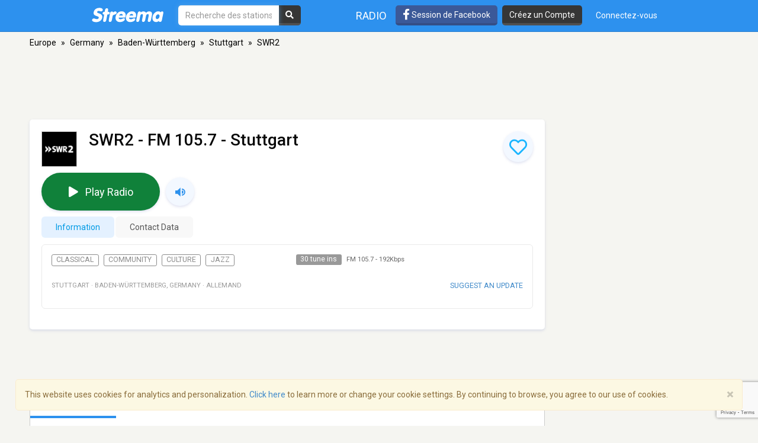

--- FILE ---
content_type: text/html; charset=utf-8
request_url: https://www.google.com/recaptcha/api2/anchor?ar=1&k=6LeCbKwfAAAAAGXbwG-wyQhhz9dxlXuTdtc_oCwI&co=aHR0cHM6Ly9mci5zdHJlZW1hLmNvbTo0NDM.&hl=en&v=TkacYOdEJbdB_JjX802TMer9&size=invisible&anchor-ms=20000&execute-ms=15000&cb=dlsjkpapd7c2
body_size: 44737
content:
<!DOCTYPE HTML><html dir="ltr" lang="en"><head><meta http-equiv="Content-Type" content="text/html; charset=UTF-8">
<meta http-equiv="X-UA-Compatible" content="IE=edge">
<title>reCAPTCHA</title>
<style type="text/css">
/* cyrillic-ext */
@font-face {
  font-family: 'Roboto';
  font-style: normal;
  font-weight: 400;
  src: url(//fonts.gstatic.com/s/roboto/v18/KFOmCnqEu92Fr1Mu72xKKTU1Kvnz.woff2) format('woff2');
  unicode-range: U+0460-052F, U+1C80-1C8A, U+20B4, U+2DE0-2DFF, U+A640-A69F, U+FE2E-FE2F;
}
/* cyrillic */
@font-face {
  font-family: 'Roboto';
  font-style: normal;
  font-weight: 400;
  src: url(//fonts.gstatic.com/s/roboto/v18/KFOmCnqEu92Fr1Mu5mxKKTU1Kvnz.woff2) format('woff2');
  unicode-range: U+0301, U+0400-045F, U+0490-0491, U+04B0-04B1, U+2116;
}
/* greek-ext */
@font-face {
  font-family: 'Roboto';
  font-style: normal;
  font-weight: 400;
  src: url(//fonts.gstatic.com/s/roboto/v18/KFOmCnqEu92Fr1Mu7mxKKTU1Kvnz.woff2) format('woff2');
  unicode-range: U+1F00-1FFF;
}
/* greek */
@font-face {
  font-family: 'Roboto';
  font-style: normal;
  font-weight: 400;
  src: url(//fonts.gstatic.com/s/roboto/v18/KFOmCnqEu92Fr1Mu4WxKKTU1Kvnz.woff2) format('woff2');
  unicode-range: U+0370-0377, U+037A-037F, U+0384-038A, U+038C, U+038E-03A1, U+03A3-03FF;
}
/* vietnamese */
@font-face {
  font-family: 'Roboto';
  font-style: normal;
  font-weight: 400;
  src: url(//fonts.gstatic.com/s/roboto/v18/KFOmCnqEu92Fr1Mu7WxKKTU1Kvnz.woff2) format('woff2');
  unicode-range: U+0102-0103, U+0110-0111, U+0128-0129, U+0168-0169, U+01A0-01A1, U+01AF-01B0, U+0300-0301, U+0303-0304, U+0308-0309, U+0323, U+0329, U+1EA0-1EF9, U+20AB;
}
/* latin-ext */
@font-face {
  font-family: 'Roboto';
  font-style: normal;
  font-weight: 400;
  src: url(//fonts.gstatic.com/s/roboto/v18/KFOmCnqEu92Fr1Mu7GxKKTU1Kvnz.woff2) format('woff2');
  unicode-range: U+0100-02BA, U+02BD-02C5, U+02C7-02CC, U+02CE-02D7, U+02DD-02FF, U+0304, U+0308, U+0329, U+1D00-1DBF, U+1E00-1E9F, U+1EF2-1EFF, U+2020, U+20A0-20AB, U+20AD-20C0, U+2113, U+2C60-2C7F, U+A720-A7FF;
}
/* latin */
@font-face {
  font-family: 'Roboto';
  font-style: normal;
  font-weight: 400;
  src: url(//fonts.gstatic.com/s/roboto/v18/KFOmCnqEu92Fr1Mu4mxKKTU1Kg.woff2) format('woff2');
  unicode-range: U+0000-00FF, U+0131, U+0152-0153, U+02BB-02BC, U+02C6, U+02DA, U+02DC, U+0304, U+0308, U+0329, U+2000-206F, U+20AC, U+2122, U+2191, U+2193, U+2212, U+2215, U+FEFF, U+FFFD;
}
/* cyrillic-ext */
@font-face {
  font-family: 'Roboto';
  font-style: normal;
  font-weight: 500;
  src: url(//fonts.gstatic.com/s/roboto/v18/KFOlCnqEu92Fr1MmEU9fCRc4AMP6lbBP.woff2) format('woff2');
  unicode-range: U+0460-052F, U+1C80-1C8A, U+20B4, U+2DE0-2DFF, U+A640-A69F, U+FE2E-FE2F;
}
/* cyrillic */
@font-face {
  font-family: 'Roboto';
  font-style: normal;
  font-weight: 500;
  src: url(//fonts.gstatic.com/s/roboto/v18/KFOlCnqEu92Fr1MmEU9fABc4AMP6lbBP.woff2) format('woff2');
  unicode-range: U+0301, U+0400-045F, U+0490-0491, U+04B0-04B1, U+2116;
}
/* greek-ext */
@font-face {
  font-family: 'Roboto';
  font-style: normal;
  font-weight: 500;
  src: url(//fonts.gstatic.com/s/roboto/v18/KFOlCnqEu92Fr1MmEU9fCBc4AMP6lbBP.woff2) format('woff2');
  unicode-range: U+1F00-1FFF;
}
/* greek */
@font-face {
  font-family: 'Roboto';
  font-style: normal;
  font-weight: 500;
  src: url(//fonts.gstatic.com/s/roboto/v18/KFOlCnqEu92Fr1MmEU9fBxc4AMP6lbBP.woff2) format('woff2');
  unicode-range: U+0370-0377, U+037A-037F, U+0384-038A, U+038C, U+038E-03A1, U+03A3-03FF;
}
/* vietnamese */
@font-face {
  font-family: 'Roboto';
  font-style: normal;
  font-weight: 500;
  src: url(//fonts.gstatic.com/s/roboto/v18/KFOlCnqEu92Fr1MmEU9fCxc4AMP6lbBP.woff2) format('woff2');
  unicode-range: U+0102-0103, U+0110-0111, U+0128-0129, U+0168-0169, U+01A0-01A1, U+01AF-01B0, U+0300-0301, U+0303-0304, U+0308-0309, U+0323, U+0329, U+1EA0-1EF9, U+20AB;
}
/* latin-ext */
@font-face {
  font-family: 'Roboto';
  font-style: normal;
  font-weight: 500;
  src: url(//fonts.gstatic.com/s/roboto/v18/KFOlCnqEu92Fr1MmEU9fChc4AMP6lbBP.woff2) format('woff2');
  unicode-range: U+0100-02BA, U+02BD-02C5, U+02C7-02CC, U+02CE-02D7, U+02DD-02FF, U+0304, U+0308, U+0329, U+1D00-1DBF, U+1E00-1E9F, U+1EF2-1EFF, U+2020, U+20A0-20AB, U+20AD-20C0, U+2113, U+2C60-2C7F, U+A720-A7FF;
}
/* latin */
@font-face {
  font-family: 'Roboto';
  font-style: normal;
  font-weight: 500;
  src: url(//fonts.gstatic.com/s/roboto/v18/KFOlCnqEu92Fr1MmEU9fBBc4AMP6lQ.woff2) format('woff2');
  unicode-range: U+0000-00FF, U+0131, U+0152-0153, U+02BB-02BC, U+02C6, U+02DA, U+02DC, U+0304, U+0308, U+0329, U+2000-206F, U+20AC, U+2122, U+2191, U+2193, U+2212, U+2215, U+FEFF, U+FFFD;
}
/* cyrillic-ext */
@font-face {
  font-family: 'Roboto';
  font-style: normal;
  font-weight: 900;
  src: url(//fonts.gstatic.com/s/roboto/v18/KFOlCnqEu92Fr1MmYUtfCRc4AMP6lbBP.woff2) format('woff2');
  unicode-range: U+0460-052F, U+1C80-1C8A, U+20B4, U+2DE0-2DFF, U+A640-A69F, U+FE2E-FE2F;
}
/* cyrillic */
@font-face {
  font-family: 'Roboto';
  font-style: normal;
  font-weight: 900;
  src: url(//fonts.gstatic.com/s/roboto/v18/KFOlCnqEu92Fr1MmYUtfABc4AMP6lbBP.woff2) format('woff2');
  unicode-range: U+0301, U+0400-045F, U+0490-0491, U+04B0-04B1, U+2116;
}
/* greek-ext */
@font-face {
  font-family: 'Roboto';
  font-style: normal;
  font-weight: 900;
  src: url(//fonts.gstatic.com/s/roboto/v18/KFOlCnqEu92Fr1MmYUtfCBc4AMP6lbBP.woff2) format('woff2');
  unicode-range: U+1F00-1FFF;
}
/* greek */
@font-face {
  font-family: 'Roboto';
  font-style: normal;
  font-weight: 900;
  src: url(//fonts.gstatic.com/s/roboto/v18/KFOlCnqEu92Fr1MmYUtfBxc4AMP6lbBP.woff2) format('woff2');
  unicode-range: U+0370-0377, U+037A-037F, U+0384-038A, U+038C, U+038E-03A1, U+03A3-03FF;
}
/* vietnamese */
@font-face {
  font-family: 'Roboto';
  font-style: normal;
  font-weight: 900;
  src: url(//fonts.gstatic.com/s/roboto/v18/KFOlCnqEu92Fr1MmYUtfCxc4AMP6lbBP.woff2) format('woff2');
  unicode-range: U+0102-0103, U+0110-0111, U+0128-0129, U+0168-0169, U+01A0-01A1, U+01AF-01B0, U+0300-0301, U+0303-0304, U+0308-0309, U+0323, U+0329, U+1EA0-1EF9, U+20AB;
}
/* latin-ext */
@font-face {
  font-family: 'Roboto';
  font-style: normal;
  font-weight: 900;
  src: url(//fonts.gstatic.com/s/roboto/v18/KFOlCnqEu92Fr1MmYUtfChc4AMP6lbBP.woff2) format('woff2');
  unicode-range: U+0100-02BA, U+02BD-02C5, U+02C7-02CC, U+02CE-02D7, U+02DD-02FF, U+0304, U+0308, U+0329, U+1D00-1DBF, U+1E00-1E9F, U+1EF2-1EFF, U+2020, U+20A0-20AB, U+20AD-20C0, U+2113, U+2C60-2C7F, U+A720-A7FF;
}
/* latin */
@font-face {
  font-family: 'Roboto';
  font-style: normal;
  font-weight: 900;
  src: url(//fonts.gstatic.com/s/roboto/v18/KFOlCnqEu92Fr1MmYUtfBBc4AMP6lQ.woff2) format('woff2');
  unicode-range: U+0000-00FF, U+0131, U+0152-0153, U+02BB-02BC, U+02C6, U+02DA, U+02DC, U+0304, U+0308, U+0329, U+2000-206F, U+20AC, U+2122, U+2191, U+2193, U+2212, U+2215, U+FEFF, U+FFFD;
}

</style>
<link rel="stylesheet" type="text/css" href="https://www.gstatic.com/recaptcha/releases/TkacYOdEJbdB_JjX802TMer9/styles__ltr.css">
<script nonce="Ni9-92Nk8uZlFDqfQevY8A" type="text/javascript">window['__recaptcha_api'] = 'https://www.google.com/recaptcha/api2/';</script>
<script type="text/javascript" src="https://www.gstatic.com/recaptcha/releases/TkacYOdEJbdB_JjX802TMer9/recaptcha__en.js" nonce="Ni9-92Nk8uZlFDqfQevY8A">
      
    </script></head>
<body><div id="rc-anchor-alert" class="rc-anchor-alert"></div>
<input type="hidden" id="recaptcha-token" value="[base64]">
<script type="text/javascript" nonce="Ni9-92Nk8uZlFDqfQevY8A">
      recaptcha.anchor.Main.init("[\x22ainput\x22,[\x22bgdata\x22,\x22\x22,\[base64]/[base64]/[base64]/[base64]/[base64]/MjU1Onk/NToyKSlyZXR1cm4gZmFsc2U7cmV0dXJuIEMuWj0oUyhDLChDLk9ZPWIsaz1oKHk/[base64]/[base64]/[base64]/[base64]/[base64]/bmV3IERbUV0oZlswXSk6Yz09Mj9uZXcgRFtRXShmWzBdLGZbMV0pOmM9PTM/bmV3IERbUV0oZlswXSxmWzFdLGZbMl0pOmM9PTQ/[base64]/[base64]/[base64]\x22,\[base64]\\u003d\x22,\x22R3/[base64]/DqRvDixrDgsOnwqJ5w4DCjcOMwoBZwqpHwoYxwoYFw4LDjsKXfDLDmi7CkwTCgcOSdMOZU8KFBMO/acOGDsK9NBhzezXChMKtG8O0wrMBDgwwDcOMwoxcLcOgO8OEHsKEwr/DlMO6wrMEe8OEKw7CszLDn0/Csm7CnFldwoExV2gOWcKOwrrDp0TDojIHw4TCkFnDtsOLdcKHwqNLwoHDucKRwoQDwrrCmsKxw7hAw5hbwrLDiMOQw43CtyLDlzTClcOmfTbCksKdBMOkwq/ColjDg8KGw5JdV8Kyw7EZKcOHa8KrwoAsM8KAw4vDhcOuVBbCpm/DsX0ywrUAZVV+JSLDt2PCs8OSPz9Bw7c4wo17w5HDtcKkw5k7FsKYw7pOwqoHwrnCsyvDu33CicKmw6XDv3TCqsOawp7ClC3ChsOjQsKoLw7Clh7CkVfDicOcNFR7wpXDqcO6w5JoSANKwp3Dq3fDkcK9ZTTCmMOyw7DCtsKrwo/CnsKrwr0swrvCrGLCoj3CrVTDs8K+ODbDpsK9CsO9XsOgG3dRw4LCnXPDnhMBw4/CjMOmwpV3CcK8LwpbHMK8w7wgwqfClsOpJsKXcRlrwr/Du1PDiko4JznDjMOIwqtxw4BcwpTCgmnCucOHS8OSwq4sDMOnDMKbw5TDpWEMKsODQ3/CjhHDpQoeXMOiw4rDiH8ifsKOwr9AD8OmXBjCscKAIsKndMOkCyjCn8OTC8OsJ30QaE/DjMKML8KnwpNpA1hSw5UNZcK3w7/DpcOiJsKdwqZ+U0/DonnCs0tdC8KeMcOdw7PDrjvDpsKoAcOACHTCh8ODCWEUeDDCuj/CisOgw5rDkzbDl05hw4x6Txg9Am9oacK7wqDDug/Cgh7DpMOGw6cTwrpvwp4gdcK7YcORw59/DRk5fF7DnFQFbsOYwrZDwr/CocO3SsKdwqbCicORwoPCn8OPPsKJwohQTMOJwr7CtMOwwrDDksOnw6s2AsKQbsOEw7DDi8KPw5lywpLDgMO7TBQ8Ez5Iw7Z/QWwNw7g9w50US1PCnMKzw7JkwrVBSjHCpsOAQyjCqQIKwpbCrsK7fSfDiToAwpbDkcK5w4zDsMKcwo8CwrpTBkQ8OcOmw7vDmxTCj2NwdzPDqsOPRMOCwr7DrcK+w7TCqMKMw7LCiQB+wqtGD8KIWsOEw5fCvUoFwq8sZsK0J8Ogw4HDmMOawrJNJ8KHwoA/PcKuQyNEw4DCpcOJwpHDmjUDV1tmXcK2wozDnhcFw5YxaMOFwppGQ8Kpw53DkUhswqw1wpdXw5sIwoDCrGzCoMKYDinCjXnDmcOnBkrCmsK4TgzCpMOQJx8Xw5vCgHXDicOmYMKqEDrCksKxw43DiMKAwozDoFIwSHsYUMK0Pkp/woNPRMObwpM8IV1ew4XCmgEUPRBfw4rDrMOJB8OEw6lAw7Vnw5wiwo/DpFxMCxdtAxt6MFnCo8OPSgsUPVjDiUbDrTHDnsO+LFtgFGoLXcOFwqbDunZ7ADIKwpHCoMO+NMOdw68KVMO/IGlXfWjClMKWPADDmhJPccKKw4HDjMKyGsKILMOMLyPCs8OewqDDphfDrkhIZsKGwqPDlcO/w7B3w7ZQw5HCnGXDjjh5L8OkwrzCuMKVABpPRsKsw75ywpHCq23CmcKMZnw/w7kWwoxkaMKubygRe8OEbsK9w4vCrStcwoVEwo/Dqkwiwqg5w4vDmsK1XMKhw5HDiBJ8wq9YcwYSw53DkcKPw7/DuMK2dW3DiVbCucKqYC4YEkXDlcOHP8O0cDtSFjxlP03DsMOOIFEPFlpXwqXDpynDvcKIw5cdwr7CvkFnwpYQwpVqb3DDtsO5EsO3wqDCq8KZdsOlDMObPgpVOCJ4AhgGwrfCnkrClEBpGlfDuMK/[base64]/DvMOQdMKATHHDhcOhHMOFBVLDvMOdJhjDkDLCrcOpS8KxKgLCgMK+fj0cfy5mXMOyZCM1w6VOQMKRw6FAwo/CpVsIwpfDlcKdwoPDrMOBLMOdRjRgYTEJXHzDrsOLGhhOFMK7K2nCpsKhwqHCtEgrwrzCj8OKHwc4wp4mbsK6W8KTaCPCucKxwoQLOGzDq8OrH8KTw70zwrXDmj/[base64]/[base64]/DknHDqMOxw4rCkV7DscKwwrEcD3bCvsKUWsKsNk5ew5VawqfCi8KcwoDCgMKbw5FzC8Oqw5NvT8OmF0FHYkbCkVnCsjnDp8KbwqzCi8KVwq/Ch1pZF8OPQRXDjcKDwqVRG1fDh1fDk17Du8OQwqLCsMOswrRBaVXCvhfCm15qCMK5w7zDrm/DuDvCk0VBNMOWwpgWLA4GOcKawrMyw4DDtcOtw6JwwrbDlyA5wrjDvQnCvMK1w6pZYlzCqC/DtFDChD7DmcOVwrVXw6TCrn90D8Kjdg7DjwhQEgXCrw3DnsOqw6nCmMKVwpDDuxLCp1wQAcOlwo3CicOTQ8KUw6ROwrrDpcKewqJcwpYWw49JKsOmwpJMf8OFwqM8w55vIcKLw6trw47DuHldwp/Dn8KRcCXCnSo9LAzCocKzesKXw7nCm8O+wqMpLnDDvMOcw6XClsK5cMKna3zClWoaw4dOwo/CgsK7wrrDp8KOS8KAw5BtwpQ4wo/DpMOwOlsrZFpCwq5awoEewrHCi8Kpw7/DpB7DqELDl8K3MFzDiMOVXMKWXsOaZMOlfWHCp8Kdwql7wpfDmlxHQw3Co8Kkw4Iqa8KlZmzCjTzCsCI6woMkEShzwrMkacOpG2TCgCjCjcO5wqtFwpg6w5rCk3bDqcKewqRBwq0WwoASwrhlYiXDhMKDwo0LBcKZY8Oawpt/cDt2cDgsB8Kew5c6w57CnXoRwr3DjGg3f8O4AcKXbMKPUsKYw4BxSsOcw6odwqXDoRxJwowlCMK6wqApJSV0w74jJHLCkTVAwoJPdsKJwqvCqsOFQHdHw4xtHQTDvSbDtcKbwoU5wrpZwojDvwHCjMKTw4bDtcKmIh1ew4/DuXTChcKyAiLDqcO0ZcKWwqTCuCLDlcO5MMO/J0PDn3Uewq3DuMOSVMOowrTDr8OUw6DDuwwAw5nDkRctwpdowq5WwrLCq8OMFkTCsQtgQS0XOw9zKsKZwp1zGsOIw7xqwrTDpcKBTcKJwpBKKnpaw6pmZkpnw4lvF8OEGForwoXCicOowqxpWsK3QMOyw5vDncKawoMiw7HDjsO/OMOhwqPDgTrDgjJMFsKdbB/CjWXDiHYgRGnCm8KQwq03w6R/[base64]/R8O9w7TCjXDDvsOyekHCscK5aTfDn8KYQiwrw4dnw6Ejw4XCmlnDqcKkw6E9ecOJS8OyPsKJScKpaMObesKZKMK2w68wwo8nwoY4wqNAQsKzRm/CiMKwUjA2XRcCOMOtWsO1F8O0wqAXZWDCjC/CvBnDhMK/woZqW0vDq8KbwpLClMOywrnCi8OLw6dHVsKVBTMPw4rDicOKdlbCkhtoNsO1J2fCpcKawpR7SsKtwp1Gw47DuMO4FhA1w4XCvsKpI2k2w5DDgSXDi0nDt8OeIMOweQtKw4fDuQrCtj7CrBBEw69PFMOpwrHDljNZwrNowq4VWMKxwrB1AijDgjPDjMO8wroHK8Kfw6t/w6giwo0zw6tIwpUyw5zCn8K5NkXCs15zw7cQwpHCuULCl3hnw7lOwqRLwqwdw4TDgnoTY8KPY8O9w4XChMOpw41NwqnDvMKvwq/Cp2E1wpVzw77CqQLCknLDtHTCg1LCr8K1w5vDscOdGHxqwpcDwofDnkDCrsKKwqbDjj15P1PDjMOIRW0vL8KuQCg0wqjDq2LCkcKqMlfCp8O/N8O9w5LCjMOHw6PCicKnw7HCoBJHwp0NCsKEw6E/wr9YwqjCnAfCk8O8eD7DtcOWdSHCm8O6VnJmLsO7SsKjwoTCk8Oqw6rDq2UxKVzDjcKdwrN4wrfDskfCn8Kaw6/DosK3wosOw7jDvMK2QCLDiSp1IRLDriR1w65/CQ7CoG7CusOqVRrDnsKbwq4BAnppIMOWMsK0wo3Dl8KTwojCu0ofaHHCjsO/LcKLwqNxXlbDmcKxwp7DuyARWy/DrMOcQMKcwpHCjzRbwrRdwrDCm8OsdsORw57ChkXCtW83wq3DtTwXwr/Do8KdwoPCq8KPQsOqwrzChXvCrFbCmll5w4DDiFHCvcKJQmMDRsOdw6fDlj8/[base64]/T8KnGcOyDcOzZGc5w5wtKS/[base64]/Dg2IBQcKKS0N4J8OgX2rCii/[base64]/ChCZse8OWFcOKXMKAG8O9BjPDrn3DvVLDocKtfcKIE8KVwqd4aMKCKMOxwqYQw58+FXpIPMO7c23CrsK2wrnCucKjwr/CvMK2MsOGScKRUsKQFsKRwpZgwoLDiTDCvE0qaU/CgcOVel3DunFZfn/CkXYjwpZPAsO6fhPCqzJpw6Ixwo7CtELDkcODw44lw60vw6ReYhrCq8KVwptDVxx/[base64]/[base64]/DvmRxSQomw4kIQ8Kmw7fCh8O4emJ6w4ZSKsODQ1nDh8KwwoVrAsODUkPCnMK4FcKyEnsbE8KwKyU1Ky0Vw5fDsMOaNMKNwrJ/ah7ClGjCmsKieyUfwoAdAMORAyDDgsK3eRR5w4jDt8KCe3VYDcKZwqQKKRd0K8KERGnDulPDgjMhU07DinoAw5Jzw7wybi1TXWvDjMOUwpNlUMOuHQJrCsKtemxZw7wmwpjDj2xpZnHDkC/DqsKvGsKqwpXCgHlGZ8Onwp58WMKbJQjDqnceGFEKKH3ChsOfwp/Dl8OVwo7DuMOvY8KZGGhAw6LCkUlMwp8sY8KdY1TCvcOsw4zCjcOMw5/DrMKTN8KUGcKow7DCmzbCu8K5w7VXQUVuwofDiMOqWcO/[base64]/[base64]/CglLDv8O9wr8twrJWOwtOwoPCtjB4X1t1TMOSw6DDrRrDisOTBsKRVh5RfSPCgHzCtsKxw43DgzvDlsOsPsKPwqQzwqHDnsKLwq90P8KkK8K9w6DDrwlwMUTCnw7CuSzDlMK3ScKsKRcnwoN/HnHDtsKYF8KDwrQbw7hXwqoqwpbDk8OUwqPDun9MMS7DtsK1wrLDqsOQwr7CtwNjwpFRw67DnWXCncOzVMKTwr3DrcKrcMOgTXkZE8ONw4jCjVHDosO6VcKXw6Z5woxIwqLDjcOHw5jDtFHCtMKHMsKxwpXDvsK/b8KHw5Vyw4ALwqhCRsK3wpxAw64jYHDCiFjDp8O0QsOWwpzDiGDCpBRxd27DrMOOw63CvMOJw5XCrsKNwo3DsCTDm00Vw5ETw7jDmcKEwpHDg8O4wrLCiAPDksOLCEBHYnZGw6DDsmrDiMOpS8KlAsO1w63DjcOZS8KCw5TCqFnDhMOBMsOXPhfDnmUfwqJUwrZ/T8K1wp3CuhB5woF6PwtGwrzCvFfDk8KQesOtw5PDsCYZSy3DnCFIUU7Dvn9mw7lmS8OgwrFzdMKOw4kmw7UDRsKYEcO6wqbDi8KJwptQfU/DtQLCjFF5Bnl/wpxNwrnCqcKTw5ILR8Oqw4jCmj/CiRvDmHvCpsOqwqRwwobCmcOyNMKbNMKfw68Owr4mDxXDrcOJwonChsKQDmbDjMKOwozDgAg9w5QCwqUCw5hOD3MXw7PDj8KPSQxOw4FPMW4DFMOSYsKowow0LTDDk8OMZSDCumk7I8O2MWTCiMOrPcKxTB5vTlfDtMKIQntzw6/CvAvCnMOoIx7Du8KzMGguw69Twp8/w5Iiw51OSMO3chzDvcKaZ8OnI1YYwojDiRPDj8O6w51owo8edMOxwrdLw4Ryw7nCpsOCwqBpICJQwqrDqMKlVsOIWQjComx6wpLCvMO3w54NEV1xwoTDosKtaBJzw7LCucO4BcOmw7/[base64]/DncKYRMOqL8KtF8KoLMOsw71Ww4nCi8KBw4TCgMOcw7TDnsOdUiQBw7pfXsO3UWzCh8Ova33DtDsmesKSPcKnXsKsw6tAw4Q7w6Rfw7FoGn8PcjXClkQTwpPDhcKrcSnCkSjCncOBwrUgwrvChWfDtcOsTsK9YxohOMOjc8KsCxPDv0/DuHZlOMKGw6DDj8OWwqTDtSTDnsOAw7rDoWvCjARxw54ow5kUwqBiw7fDo8K9w5DDpMOGwosubhMte1zCs8O8w7cMVcKIfWMiw5IAw5PDusKAwrUHw65ywrfCrcOZw7TCncO7w4U/OHvDuU/Dsj8Rw5VBw4xxw43DoGAfwq8da8KpVsKPwrrCulcPdMOgLsOwwr1gw4dlw6ERw77DvngBwrdnKzlHdMObZcODw57DiH4IBcOTNnJQFVlKNz0Kw6XDtcKXw5UNw4tHayMzQMKlw7U3wq8DwprDpjFZw7DDtXwawq7CugAzHBcpdgR/YTpTw6cgVsK/ScOxBQ3CvGnCn8KNw7krTT3DuEdrwqjChMKCwpnDsMOQwoXDt8OJwqo9w7LCoz7ChsKoS8KawoJjw4xsw6JTBcOqak/DpzFrw4LCtsOgUFzCpT1jwo4PFMOXwrvDmEHCgcOadkDDgsKaRDrDrsOJOy3CpTfDoCQEZcKOw64Cw6jDgDPCg8KUw7/DicK4S8KewoV4wqPDsMKXwq5Zw7jDt8KcRsOAwowyZcO/Oi5pw6LCvsKNw74yQ3vDvR3CogoiJzhswp7DhsORwonCsMOvZcKHwp/CiVcabsO/wr9OwqjDncKHHB/DvcKsw4rCp3Ydw5fCjhZ0wr88esKFw4w4WcOxCsOLccOaecOUwpzDkgHCnMK0SW5KZ1XDncO/[base64]/Dsz3CusKww4XDtl7CuQ7Cnw8GZsOPY8K6woUGTXDDosKAacKMwrnClhBzw5bDsMOtInZEwqJ7TsKew55dw5jCqw/DkUzDqy7DqD85w6JhIDbCqW7DiMK7w4NRKw/DgsK8TS4CwqbDvsK5w53DqUtASsKfwqR9w5MxGMKRDcO7RsKpwpw9KcOqEMOxEMOYwrbDl8KhByRRKRR8PRxXwrlgwoPDrMKvecOBUAXDm8OLbkY5QMO8BMO6w6fChMKidwBQw6nCnTXDpUjDv8OCwpbDnEEYw6gjKhjCrWDDh8KvwpRSBhcLDDfDvl/CkCXCh8KKa8KtwpvCqi4+wpjClsKEVcOOGsO+wo4EPMOkG2krEMOFw5htAiFrL8K7w4RIO05lw5nDnGI2w4XDkMKOOsOZZUbDuzgfZWTDlDNXZsOJUsKlN8Kkw6HDsMKfIGwEcMKXUg3DmMKnwrBrTVQ6asK3Jidkw6vCscOeWMO3CcKlw5zDrcObD8K/a8Kiw4TCuMOswrpnw7XCikwPVhBucMKIRMK8RVzDlMOXw7pbATAzw6LCj8KkacO2NCjCnMOHbkVcwrYvc8OSDsK+wpwTw5gFc8Opw5dwwpERwonDg8OMDiQCUsKsQmrCgkXDmcKwwq9Qwr5Kwpsxw7vCr8Ocw73CmyHDtD3Dv8O/dcKRB0phTT/CmQnCncKpO0F8WmhIDWzCizVXdA5Rw7PCsMOeK8KIMlYPw6rDvSfDqTDCgsK5wrbCnU13SsOmw69UCsK5eFDDm1DCvcOcwr8mwofCtUTCvMKhWhM5w5bDrsOdTMOHMsObwprDsm3CuXElTGHCgsOlwrvCucKOInLDm8OHwp/CrlpybEfCl8K8MMKQIzTDpcOxJMOhKULDh8O9WcKePwrDi8K6KsOSw70zw796wrvCqcOKN8Krw5Qqw7YJbQvCksORaMKZwqLCk8KFwrAnw5LDksOpa1VKwpXDm8Oiw5xgw7HCp8OwwpgDwpHDqifDkk9EDjVlwosGwp3Ck1nCqxrCuD0Sd3J7e8OUEcKmwq3CsA7CtC/CpsOpJlkaXsKjZwI/w6MsX1R6wqkGworCoMKTw6zDtcOCdjVIw5TChsOKw61/[base64]/JV40KSN1wpRBfC3DscKXO8OCbMKHLMKEwoPDg8O6aVdLND7CocONakDCvnjChSAWw7ltKsO4wrdgw47Cnnpuw4/Dp8Kvwo50MMKOwovCs0LDucOnw5IKADYpwo3ClsK0wqXDrGUhfUZJa0vCh8KewpfCisOEw5lKwqUjw6jCoMOnw4ILWU3CujjDvippDGbDt8KfYcKsHXUqw7nDgFgUbAbCgMKIwrdBacOaaypbYBsRwrI/wqvCqcO+wrTDsyRQwpHCmcOmw7LCnAoFfBl/w6zDg1dJwo8uSsKbcMOBXFNVw4nDn8KEfkBoQSTCvsOeFgrCksKfb21pf14Nw5VDdVjDpcK0P8KpwqBlwr3Dq8KeZ2nCh2B4RCJROcO6wrjDkl3CuMKVw686EWl/[base64]/DvcKZwqQbwrbDgcKXKF/Dtg8Xw5DCjFPCm2LDl8KywoMfw7fCtGrCqC1+B8OWw7bClsOgFC/[base64]/Djlx/FcKUw7MOZcOJwpt+cMKfwqvCh2oiUHt0H3QPJ8Ofw4/DmsKDH8Krw6ZIw5zCux/CmCx2w57Cg3nCtcKbwqUdwqHDuGbCmmxjwokQw6rDjioNw54Lw7nCklnClRFWfmBpFC1VwpHDkMOdKsKqIQ0LasKkw53CvsKUwrDClcKCwotyKyPClmIBw44yGsOKwo/DgBHDsMKHwr8mw7fCo8KSezfCm8Khw4HDnUcXHnfCqMOCwr5dAkEbc8OJw4zClMKSD0xuwoLDrsOFwr/DqcKOwoQyWsOYZsO3woEiw5nDjllbcgxuHcObZH7CjMOVcCBtw63Cj8Kew59ROgbCtyvCmsOdBsOhaEPCsxBfw4oAMnrDkMO4dcK/PkhbSMKFOkJzwrVrw7TDgcOAFj/[base64]/[base64]/DlcORLcOfWHN6MMOSHA4nXD/Dj8OfF8OrHcOLfcK+w6TDkcO8w7kbw5gBwqXCjWZjLERawrbDk8Klwrhkw782A3Z5w4DDlXHDlMOzRmbCosKow4zCtj7DqCPDp8K4dcOybMOYH8Kdw7sTw5VxUGrDksKBUsOLTHUOS8KEKcO1w6PCosOIw45CZEDCp8O4wq8ra8K+w7jCs3fCikk/woVww5VhworCkEldw5jDlGnDk8OsXVBIEEATw63Dq0Isw4hrPSVxdCJPw6tNw4LCqwHDoTvDkAlHw4VrwoUfw5YIHcKYFBrDg0rDucOvwptnRBRFwoPDtCV1XMOobcKXeMO2P1gdL8KvBD5Vwr8hwoxCScKDwo/CjsKFG8Oww6LDon9rCFfCmlPDvcKhSXbDo8OceARdIcOmw54aZ07DsnrCqQvCk8KADXbCocOywqNhJkUCAnbDmR3CscOdVTJVw5QMJCXDgcKaw4sMw7MxIsOYwo4Kw4/Cn8Osw5sDOGh4UEjDn8KhFUzCt8Ksw7DCgcKWw5AYfMOFfW1XSDDDpcOuwp9CGHzCuMKAwqpfWx1lwogGGl3DmznCq0kZwp7DoHTCtsOIEsKaw48Vw64OHBQfWxNVw4DDnDBRw4fClgzDjCtIYx/[base64]/CqMKDwo95wqTDsw3DuMOnwqAUw4rDlcKVZ8KGKMO7HDXCjykAwrjChsOVwrTDr8O0NsO2ICA9wqhLGkbDqsOqwrB6wp3DsHfDvEzCiMOWYMO4w7oOw45KdhHCtwXDpwtIbTbCsWLDpMKyMzbDtANmwpHCuMKWw53CuFNLw5hWNm/[base64]/w5Agdk51FcKgw6TDmioNDg5WIcKawoHCgcOkwovDkMKrAsOCw7fCmsKleGfCrsOnw4jCo8KzwqZWdcOlwrDCoG/[base64]/Dh8OOSsK+bcO9w4nDscOZFk0jwqYKdcKFGcKtw7HDlsK7BzNBS8KOXMODw6kQw6jCvMO9JcKkQsKZG2PDisKewppvRsOcFztlTMOmw6RVwqsJfMOVPsOTw5pGwq8ew6nDt8OxWjPCksOowrI0DDvDnMOlLcO4bg/Cn0jCs8OyZHg/HsKEGcKFUhYvIcOmUMOXCMOqIcKeVhEjXE9rYsOoHEI7Yz/[base64]/CsmEEwpvCkcO8w5rCp3QIwpotRSPCjDtdwpnDt8K2IDDCssODYg3CiQvCssO1w4rCiMKMwqLCu8OsSGvCisKIBTYMCsKYwrHCnRAURlIrScKSRcKYNX/[base64]/QMO3SGzCohHCsSHDnyw0CkseLUYYwq1Zw5XCnVXDocK9UkUQFxnDiMKMwqM8w7Zybz7Du8O7woHDhcKFw7jDgRzCv8KOwrIdw6fDv8KCw5g1LR7Dm8OXTsKIB8KLd8KXK8Kle8OeeiVlQxXDlV7CucOuUXzCpMKkw7fCuMOow7vCuD/[base64]/wq8IR8KewrzDijTCiMKhNcKMdh/CkMO5J1klwpvDvsKeHEbCgRNjwqvDkWx/JVdhREt+wow+WhJ8w5/CpiZ2ZkvDoVzDtsOgwohswq7DpsOIGcOWwrlMwqPCthNYwo7DgBrCoQ9gwpl9w5hPPcKHa8OafsKywpViwo3Cn1h/wrLCtx1Mw6cuw5JBIsOpw6QYesKvd8Orw5tlBcKWZUjClQLDiMKqw6Q7RsOfwqbDnmLDksKpfcKvMMK5w7k+CTUOwpxwwojDsMOEwpNCwrNyC2gALh3CrcKhScOdw6TCqsKXw7BZwqNVM8KbBH/[base64]/w6JGwpF9w5XCjsKuMRVnNcOTJcKHTGrCoSXCk8K4wqYqwpR9woDCr0QlPk/[base64]/woIJw6TDsg/CuWDCncObHcO7fCdtAjRfw67DlSodw7vCqsKEwqTDoRlhCUnDoMObHcOYw6ViS1Vab8KYDcKQGQ08D27CpsOENlZiwpMbwqg4OMOXw7LDr8OgE8OFw58MU8OCwq3CrWLDgxNbIWp6AsOew5Ifw7JZZgoQw5PCoW/CqsO6aMOrQzjDlMKew7YAw68zeMOOI1DDl0DDtsOowoFIYsKBVXhOw7XCtMOxwp9hw5fDrcK4e8OGPjJTwqBDIWldwrJ/[base64]/CvsOEMgPDh8K/[base64]/CnHrCsMOfw6JKw7fClmDCm8ODwoXCqCxDbMKBwopiw4EHw75zPlvDkF1OXjTCmcOYwqPCgUdIwrkCw4wiwqzCv8O5R8KyP3PDlMOJw7/DkMOvCcKrRSXDswJoZ8KZLVtgw6HDs0jCocO7wrRlTD46w4RPw4rCusOHwrLDp8K2w7Eke8O/wpIZwonDpsOYKsKKwpddVGTCiT3CosOHwp3CvCQzwoI0ZMOGwqvCl8KwfcOPwpFVw7XDsAIiEypSXVw6YXvCnsOHwppneFDCoMOjAAjCtW5owpPCm8KzwpzDrsKsGyp9KjxFP0gNW1fDp8O8IwsGwo3DqQXDrcO/M1V/[base64]/DhMOmwqvDgcOmfyUIw4pHAkB6HxjCoTRXUHViwoDDuRczVmh/[base64]/w4U2w4R/wqsaAGETwpTDi8KFQcOow6rDqHUVwpBmRRJLwpXCmcKyw6IRw7rDoSBUwpDDjAUjR8OPXMO8w4fCvlccwoTDiT08On/CgWULw5kaw67DoTxiwq5tKw/CiMO+wqbCkVzDt8Oswq4tTMK7bcKXaTImwobDrBTCqsKqSzFIZhEQSSzDhyQtW04Lw6A4EzIZesOOwpk3wo3CuMO4w5/DjcO0PQNtwrjCrcORDEwdw7/[base64]/DjD4Mw57CqjIsw5VEw6jCsnRHSnfCvcKDw6AAOcKrwoPCl3PCkMOJwrrDosO/GcKiw43ComQQwoVfGMKVw5/DgcODMFQuw7DDolfCt8OyFRPDvcO5wo/DocOcwrXDrRLDn8K8w6bCim0mP28XDxx1EsKxGWocTAR3cSzClhjDqH9ZwpLDqw48O8Ocw54mwr/CpwPDrgHDv8KDwqxlNEUtS8OOFSnCgcOSGV3DncOYw4hvwrMrP8Ksw5dkesOMZjNmQcOIwpnDvRxLw7bDgT3DpmjCmV/DqcOPwrZ0w7bCkwXDripnw7cIwp7DuMOswosEbxDDtMK7ch1Sc2Nrwp5VJWnClcK9R8ObJzhRwoBAwox0f8KxZsObw7/Do8KMw6PCsA5/AMKnNyLDh1RSICM/wqRcBVY4W8KzGUdPEn0Kbj4ERApsNcOPPVZQwoPDuAnDocOiw5BXw6XDjBzDol5uecKewoHCr0MDKsK4G0HCoMOCw58mw5fCjE8qwojCusO/w6vCoMKBPsKHwp/DiVBgMsO0wp53w54vw71+L2sLNXQvDMKqwrfDocKuPMOQwo3CgDBfw4XClBsdwp9xwpsrw5d4D8OQMMOjw69JacOgwoUmZAFawpoyHmlbw5YkfMO4wpnDg03DmMKYwqjDpjrDthvDksOBJMOKP8KLwqUwwrFVF8Kjwroyb8Kdwpw5w4XDlB/DvEF0b0fDoxogGsKrw6bDi8KzQVzDsQRSw4gtw4s4wp7Cjko0eVvDhsOnwqErwq/DucKJw7lvXlB4woXDvsOtwozDt8KBwqgITcKSw5TDtMKNFMOQAcO7ITp5MsOCw7HCrgY5wrvDuX0Ww41CwpLDgDFRKcKpFMKPBcOrP8OQw7wnBsKBDy/[base64]/bsOpD8KsHTMhwoFcwrloGRHDtMOtdlh8wprDnGbCtnbCtk3CqA3DpsOHw4JewplSw79MNhfCrDjDmDfDvMODRSsEK8OCXmQcV0HDvFQrEiDCg2RqK8OLwqkvLysRaRDDssKcHEtfwq/Dqw/DgsKTw7MXAG/DpMO+AlnDixAJUsKkbG0Jw4DDkHHDq8KXw4xYw4IbJcOrUULCqsO2wqtjXnvDqcKOdxXDoMOMXMOnwrzCqzsFwqfCjWhAw4AsOsKpEWDCg0LDkRDCs8KQGsKPwqwqf8OLLsOhIsOJNMKcbHHCkBl/b8KPYsKGVC8PwqrDh8KrwpgNI8K/[base64]/[base64]/CrS3CmUTDosOOQgTCmMKCR0RrJHstwqsldh4TecOLXEhhClwmMk5kI8O5NMOaJ8K5GsKywpMkHsORA8OtfEHDjMKDKgzCnhLDs8OebsKzXmRMEMKpbxLCqcOyasOiw7pDYcO/WlnCtmUHdsKewrPDgGXDmsKjAykFBxzCiD1Owo0Yc8KpwrbDuhxewqUwwr/[base64]/DusKTc8Kgw4rDn8O8w43Ct8KVw4cfwpV2dyspO8Kgw5PDmcOQIU5bMgAkwp8BEiXDrMORJMKAwoHCo8Olwr/[base64]/CuzjDkTHDtMKowpnCoxF7wp0Yw6pswq/[base64]/CvVAsw5tywpV+TTHCksK7Ok5PJxhGwq3DoxwswpnCksKIAiHCn8KMwqzDi03DtzzCtMOVwp/[base64]/CuFIRMygBwoTDi8O9w5sRwoTDmnxaZxYSwqLCoDdFwprDjMOswo81w6shc2fClsKYKMO7w7kJfMOxw4R1cyLDnsOhIsOoT8OrIDLCv0nDnSbDp1/Dp8KsQMKRcMOqLGXDqDXDvQTDlMOjwrDCrcKfw5wBVsOiwqxxPALCqnnDgmDCgXTDs1Ysf3rCksOEw6HDhMOOwqzCv2YpTnbClABOf8KuwqHCtsK2woPCojTDtBcATmsJNUN2XU7DiFXCl8KHwq/CscKoEcOkwpfDoMOVW0bDkW3Dj2vDksOKeMOeworDpMKlw5jDosK8MyBDwrgIw4HDn0h/[base64]/CusKDKWIPw7cewrMXwrTCrhnDuMOlVcKuAXnCoUtBccOjWHB8dsKhwp3Cvi3CnxIrw6k2w7TDhsO1wrl1ZcKdw6gpw7p4GEcvw41of3oBw5DCtVLDvcOsScKERsOmXF07ZiZTwqPCqMOxwoJGVcOUwqwfw6lKwqPCmMOeTjFOLVDCmsOzw7LCiwbDgMKITsK/KsOMXE3CiMKMPMOBOMKNGh3DsQQNT3LClsObHcOyw6XDvcKCDsODwpMFw68dwqbDljRxfhnDgm7CqWN6E8OlV8KgUMOIKsK/BMKlw7EEw4jDlGzCvsOQWMOGwrTCvlvCt8OMw6oRcmwGw6obwqDCu1vCjB7DliMURMONAsOPw7FzAsKvw5JIZ2zDg0BGwrbDqCnDvkNUZRTDisO3G8O5IcOTw78YwpspeMOdEUBAwp3DhMO8w6/Ct8OCG3k8HMOJVcKIw6jDvcOlCcKJN8KjwqxHFMOuQcKXdMOXOsOoasK/woPDtDpkwrljUcK6dWsgLsKewpzDoy/[base64]/[base64]/CpwhAw7TDvsOZGBDCsmw2JsKyPcKJwq5AfDnCrlB5wonDk2lDwqXClE87DMOjF8K+PGLCpsOuwr3DqCHDknAnHcOpw4LDnsO9UjnChMKLAsO6w50gX3LDhW8ww6zDsH0Gw6ZqwrJUwoPCicKhwrvClTY9w4rDlwgRB8K/MQMcV8O8G1Z1w4U2w5QUF27DiFPCg8OAw6Vlw4bCj8Ogw5ZLwrJ3w7Jmw6LCv8O7bsO6ACZHHynCjsKKwrMgw7vDkcKFwos3UR97bWASw71gW8Oyw6Esa8K9ay5WwobCusOMwoHDvFNVwp0Dw5jCoQ/[base64]/CsjHCpC/CgATDnMO3ZsKOw5FAwqArw5gZDcO0wobDvnEbdsKZWmPDjg7DosOtbhPDigRED2JFWMKHAj4pwqsSwofDhnRhw6XDnsOaw6TDlDMhKsKFwpDDs8KIwooEwpYFDX5tdiDCtSXDti/DpiPChMKbGsO8wrTDvTPDpl8Aw5A+NcKxKGLCvsKpw5TCqMKiK8KwShhNwpd/wqMkw7hawqYNTsOEKwsjKRJFecOcO27Ck8OUw4hSwrfDqiJPw6oOwq0swrNLekdhIhwcPMO3WTTCvTPDh8KbQ3hTwoXDk8Oxw60qw6vCj189URASw6DCicK6NcO0KcKMw6NnThDCnRLCmHFSwp1pLMKqw6jDssK4cMKYGUnDlcOXVsOpL8KcGEfCtsO/w6DChw3DuRJ+wq02eMKFwocfw6vDjsOiGQHCisO/[base64]/[base64]/AXcEw6DCt8KNATjDjsOFw5RKwqpywpgRIQbDjy/[base64]/[base64]/DhzRJw6Ayw6ZsESjCrcKVUsOuwoogTMOSTXzDtsOMw7vCgBY9w613R8KRwq9GdMK7ampCw7gXwpzCgsORwoZhwpkpw7oNfVfDrcK/wrzCpsOawpALN8Omw7/DsnIWwpTDoMOgwo3DmlYfCMKNwpFSKzFKVcOHw4/Di8Krwr1ATDdTw4gZwpfCkgHCh0NHf8Otw57ClgDClMKZScOQf8O/wqUSwrJFIwIow6bCrEPDo8OAFMOdw4R+w71lSsOEwoglw6fDjTZNbRAqTzUaw4U7J8KAw4plw63CvsORw6kXwoXCqU/CoMK7wqrCkhDDhzA4w54QCXvDhE5sw4nDrlfCpCjDq8OJw53CvMOPPsK8wqUWwr06eCZtUm4Zw4RLw5/CjV/CkMOgwo/[base64]/wrZLGsKcAsO8Inw/FD1nwpnCin9lwpPChkfCqDXDjcKpSGzCtnJcWcOlw6hqw4wsD8O/HWUVTcKxQ8Kdw713w7k+PBBxTMOrw63CrMOuI8KSNzHCosK7IsKTwpLDrsOuw5YNw7/DicOowr9uVjo5wqvDqsO3WFDDkMOiW8KxwrwrXMOwVENOQy3DhsK2XcKBwoHCmcOYSn/CimPDu1vCpzBUZcOSL8OjwprDh8O/wrcaw7lEem09a8OiwrtCDsOHCVDCp8KITxHDphk6BzteLA/DosKawrF8VjrDicORZmLDmlzCh8Kww5cmccORwrfDgMORQMOMQkLDv8KTwoUCw5nClMKRworDoV/[base64]/[base64]/[base64]/w4/Ct8OCbXwxQ8OLwpLCpkxxw5jCvwfCpAwjw4JuUgMbw57DuUV7Ym7CkRVsw5XChwHCoUIxw5NGFMOJw4fDhwLDjcKzwpcOwojCixVQwoJsBMOyWMKuG8OYVG/CkRxYUw0IH8OJWyM3w7bCmx/DmcKzw5jCucK/ZxkLw7Nsw7sdWnMWwqnDphjCt8KPHEvCqy3CoW7CtMKkTHYJG3AdwqfCucObJ8KgwoPCtsKoMMO7OcKc\x22],null,[\x22conf\x22,null,\x226LeCbKwfAAAAAGXbwG-wyQhhz9dxlXuTdtc_oCwI\x22,0,null,null,null,0,[21,125,63,73,95,87,41,43,42,83,102,105,109,121],[7668936,106],0,null,null,null,null,0,null,0,null,700,1,null,0,\[base64]/tzcYADoGZWF6dTZkEg4Iiv2INxgAOgVNZklJNBoZCAMSFR0U8JfjNw7/vqUGGcSdCRmc4owCGQ\\u003d\\u003d\x22,0,0,null,null,1,null,0,1],\x22https://fr.streema.com:443\x22,null,[3,1,1],null,null,null,1,3600,[\x22https://www.google.com/intl/en/policies/privacy/\x22,\x22https://www.google.com/intl/en/policies/terms/\x22],\x22/ikNXSUDEZG8i07q+06rphcBZchDPC6pX3Pn3l5VVqs\\u003d\x22,1,0,null,1,1763400609736,0,0,[133],null,[159,83,179,73,159],\x22RC-v_-uN5iZMl9C5A\x22,null,null,null,null,null,\x220dAFcWeA68QXjKcdEU4QcLg2fSgH21Xfv6P2smBmKG0trcsp1QHZgH6rXTsINfEnzZPPLVTpZACOH0RDi3KHisx_9Nyd0WiqvdgA\x22,1763483410071]");
    </script></body></html>

--- FILE ---
content_type: application/javascript; charset=utf-8
request_url: https://fundingchoicesmessages.google.com/f/AGSKWxWGKmtQwx3TNO_Bt-9qzZNEgiWDmj0TUdp3I-0It4FbjaXbm2oKPOO_rmlrulAPrPKj-Q5vMiDbovhsgYpNztbo__3q2tJSqwV58A0-tTS4HF1CmK09wKay2d-5_fBZIW1HUKV9Q6H3qhfX5zO9ZR0C-mjjhcXjiLn82CwBUUW-7LDFU3Stoou4kVcM/_&ad_revenue=/googlead_/adleader.-sprite-ad._ad300x250.
body_size: -1284
content:
window['dda45b6d-e356-4907-8350-b5f6e12cc63f'] = true;

--- FILE ---
content_type: text/javascript; charset="utf-8"
request_url: https://statics-v3.streema.com/static/js/lib/midnight.jquery.min.js
body_size: 3716
content:
/*!
 * Midnight.js 1.1.1
 * jQuery plugin to switch between multiple fixed header designs on the fly, so it looks in line with the content below it.
 * http://aerolab.github.io/midnight.js/
 *
 * Copyright (c) 2014 Aerolab <info@aerolab.co>
 *
 * Released under the MIT license
 * http://aerolab.github.io/midnight.js/LICENSE.txt
 */
!function(t){"function"==typeof define&&define.amd?define(["jquery"],t):t(jQuery)}(function(t){var e=0,s=Array.prototype.slice;t.cleanData=function(e){return function(s){var i,n,o;for(o=0;null!=(n=s[o]);o++)try{i=t._data(n,"events"),i&&i.remove&&t(n).triggerHandler("remove")}catch(r){}e(s)}}(t.cleanData),t.widget=function(e,s,i){var n,o,r,a,h={},d=e.split(".")[0];return e=e.split(".")[1],n=d+"-"+e,i||(i=s,s=t.Widget),t.expr[":"][n.toLowerCase()]=function(e){return!!t.data(e,n)},t[d]=t[d]||{},o=t[d][e],r=t[d][e]=function(t,e){return this._createWidget?void(arguments.length&&this._createWidget(t,e)):new r(t,e)},t.extend(r,o,{version:i.version,_proto:t.extend({},i),_childConstructors:[]}),a=new s,a.options=t.widget.extend({},a.options),t.each(i,function(e,i){return t.isFunction(i)?void(h[e]=function(){var t=function(){return s.prototype[e].apply(this,arguments)},n=function(t){return s.prototype[e].apply(this,t)};return function(){var e,s=this._super,o=this._superApply;return this._super=t,this._superApply=n,e=i.apply(this,arguments),this._super=s,this._superApply=o,e}}()):void(h[e]=i)}),r.prototype=t.widget.extend(a,{widgetEventPrefix:o?a.widgetEventPrefix||e:e},h,{constructor:r,namespace:d,widgetName:e,widgetFullName:n}),o?(t.each(o._childConstructors,function(e,s){var i=s.prototype;t.widget(i.namespace+"."+i.widgetName,r,s._proto)}),delete o._childConstructors):s._childConstructors.push(r),t.widget.bridge(e,r),r},t.widget.extend=function(e){for(var i,n,o=s.call(arguments,1),r=0,a=o.length;a>r;r++)for(i in o[r])n=o[r][i],o[r].hasOwnProperty(i)&&void 0!==n&&(e[i]=t.isPlainObject(n)?t.isPlainObject(e[i])?t.widget.extend({},e[i],n):t.widget.extend({},n):n);return e},t.widget.bridge=function(e,i){var n=i.prototype.widgetFullName||e;t.fn[e]=function(o){var r="string"==typeof o,a=s.call(arguments,1),h=this;return o=!r&&a.length?t.widget.extend.apply(null,[o].concat(a)):o,r?this.each(function(){var s,i=t.data(this,n);return"instance"===o?(h=i,!1):i?t.isFunction(i[o])&&"_"!==o.charAt(0)?(s=i[o].apply(i,a),s!==i&&void 0!==s?(h=s&&s.jquery?h.pushStack(s.get()):s,!1):void 0):t.error("no such method '"+o+"' for "+e+" widget instance"):t.error("cannot call methods on "+e+" prior to initialization; attempted to call method '"+o+"'")}):this.each(function(){var e=t.data(this,n);e?(e.option(o||{}),e._init&&e._init()):t.data(this,n,new i(o,this))}),h}},t.Widget=function(){},t.Widget._childConstructors=[],t.Widget.prototype={widgetName:"widget",widgetEventPrefix:"",defaultElement:"<div>",options:{disabled:!1,create:null},_createWidget:function(s,i){i=t(i||this.defaultElement||this)[0],this.element=t(i),this.uuid=e++,this.eventNamespace="."+this.widgetName+this.uuid,this.bindings=t(),this.hoverable=t(),this.focusable=t(),i!==this&&(t.data(i,this.widgetFullName,this),this._on(!0,this.element,{remove:function(t){t.target===i&&this.destroy()}}),this.document=t(i.style?i.ownerDocument:i.document||i),this.window=t(this.document[0].defaultView||this.document[0].parentWindow)),this.options=t.widget.extend({},this.options,this._getCreateOptions(),s),this._create(),this._trigger("create",null,this._getCreateEventData()),this._init()},_getCreateOptions:t.noop,_getCreateEventData:t.noop,_create:t.noop,_init:t.noop,destroy:function(){this._destroy(),this.element.unbind(this.eventNamespace).removeData(this.widgetFullName).removeData(t.camelCase(this.widgetFullName)),this.widget().unbind(this.eventNamespace).removeAttr("aria-disabled").removeClass(this.widgetFullName+"-disabled ui-state-disabled"),this.bindings.unbind(this.eventNamespace),this.hoverable.removeClass("ui-state-hover"),this.focusable.removeClass("ui-state-focus")},_destroy:t.noop,widget:function(){return this.element},option:function(e,s){var i,n,o,r=e;if(0===arguments.length)return t.widget.extend({},this.options);if("string"==typeof e)if(r={},i=e.split("."),e=i.shift(),i.length){for(n=r[e]=t.widget.extend({},this.options[e]),o=0;i.length-1>o;o++)n[i[o]]=n[i[o]]||{},n=n[i[o]];if(e=i.pop(),1===arguments.length)return void 0===n[e]?null:n[e];n[e]=s}else{if(1===arguments.length)return void 0===this.options[e]?null:this.options[e];r[e]=s}return this._setOptions(r),this},_setOptions:function(t){var e;for(e in t)this._setOption(e,t[e]);return this},_setOption:function(t,e){return this.options[t]=e,"disabled"===t&&(this.widget().toggleClass(this.widgetFullName+"-disabled",!!e),e&&(this.hoverable.removeClass("ui-state-hover"),this.focusable.removeClass("ui-state-focus"))),this},enable:function(){return this._setOptions({disabled:!1})},disable:function(){return this._setOptions({disabled:!0})},_on:function(e,s,i){var n,o=this;"boolean"!=typeof e&&(i=s,s=e,e=!1),i?(s=n=t(s),this.bindings=this.bindings.add(s)):(i=s,s=this.element,n=this.widget()),t.each(i,function(i,r){function a(){return e||o.options.disabled!==!0&&!t(this).hasClass("ui-state-disabled")?("string"==typeof r?o[r]:r).apply(o,arguments):void 0}"string"!=typeof r&&(a.guid=r.guid=r.guid||a.guid||t.guid++);var h=i.match(/^([\w:-]*)\s*(.*)$/),d=h[1]+o.eventNamespace,l=h[2];l?n.delegate(l,d,a):s.bind(d,a)})},_off:function(e,s){s=(s||"").split(" ").join(this.eventNamespace+" ")+this.eventNamespace,e.unbind(s).undelegate(s),this.bindings=t(this.bindings.not(e).get()),this.focusable=t(this.focusable.not(e).get()),this.hoverable=t(this.hoverable.not(e).get())},_delay:function(t,e){function s(){return("string"==typeof t?i[t]:t).apply(i,arguments)}var i=this;return setTimeout(s,e||0)},_hoverable:function(e){this.hoverable=this.hoverable.add(e),this._on(e,{mouseenter:function(e){t(e.currentTarget).addClass("ui-state-hover")},mouseleave:function(e){t(e.currentTarget).removeClass("ui-state-hover")}})},_focusable:function(e){this.focusable=this.focusable.add(e),this._on(e,{focusin:function(e){t(e.currentTarget).addClass("ui-state-focus")},focusout:function(e){t(e.currentTarget).removeClass("ui-state-focus")}})},_trigger:function(e,s,i){var n,o,r=this.options[e];if(i=i||{},s=t.Event(s),s.type=(e===this.widgetEventPrefix?e:this.widgetEventPrefix+e).toLowerCase(),s.target=this.element[0],o=s.originalEvent)for(n in o)n in s||(s[n]=o[n]);return this.element.trigger(s,i),!(t.isFunction(r)&&r.apply(this.element[0],[s].concat(i))===!1||s.isDefaultPrevented())}},t.each({show:"fadeIn",hide:"fadeOut"},function(e,s){t.Widget.prototype["_"+e]=function(i,n,o){"string"==typeof n&&(n={effect:n});var r,a=n?n===!0||"number"==typeof n?s:n.effect||s:e;n=n||{},"number"==typeof n&&(n={duration:n}),r=!t.isEmptyObject(n),n.complete=o,n.delay&&i.delay(n.delay),r&&t.effects&&t.effects.effect[a]?i[e](n):a!==e&&i[a]?i[a](n.duration,n.easing,o):i.queue(function(s){t(this)[e](),o&&o.call(i[0]),s()})}}),t.widget}),function(t){"use strict";t.widget("aerolab.midnight",{options:{headerClass:"midnightHeader",innerClass:"midnightInner",defaultClass:"default",classPrefix:""},_headers:{},_headerInfo:{top:0,height:0},_$sections:[],_sections:[],_scrollTop:0,_documentHeight:0,_transformMode:!1,refresh:function(){this._headerInfo={top:0,height:this.element.outerHeight()},this._$sections=t("[data-midnight]"),this._sections=[],this._setupHeaders(),this.recalculate()},_create:function(){var e=this;this._scrollTop=window.pageYOffset||document.documentElement.scrollTop,this._documentHeight=t(document).height(),this._headers={},this._transformMode=this._getSupportedTransform(),this.refresh(),setInterval(function(){e._recalculateSections()},1e3),e.recalculate(),t(window).resize(function(){e.recalculate()}),this._updateHeadersLoop()},recalculate:function(){this._recalculateSections(),this._updateHeaderHeight(),this._recalculateHeaders(),this._updateHeaders()},_getSupportedTransform:function(){for(var t=["transform","WebkitTransform","MozTransform","OTransform","msTransform"],e=0;e<t.length;e++)if(void 0!==document.createElement("div").style[t[e]])return t[e];return!1},_getContainerHeight:function(){var e=this.element.find("> ."+this.options.headerClass),s=0,i=0,n=this;return e.length?e.each(function(){var e=t(this),o=e.find("> ."+n.options.innerClass);o.length?(o.css("bottom","auto").css("overflow","auto"),i=o.outerHeight(),o.css("bottom","0")):(e.css("bottom","auto"),i=e.outerHeight(),e.css("bottom","0")),s=i>s?i:s}):s=i=this.element.outerHeight(),s},_setupHeaders:function(){var e=this;this._headers[this.options.defaultClass]={},this._$sections.each(function(){var s=t(this),i=s.data("midnight");"string"==typeof i&&(i=i.trim(),""!==i&&(e._headers[i]={}))});({top:this.element.css("padding-top"),right:this.element.css("padding-right"),bottom:this.element.css("padding-bottom"),left:this.element.css("padding-left")});this.element.css({position:"fixed",top:0,left:0,right:0,overflow:"hidden"}),this._updateHeaderHeight();var s=this.element.find("> ."+this.options.headerClass);s.length?s.filter("."+this.options.defaultClass).length||s.filter("."+this.options.headerClass+":first").clone(!0,!0).attr("class",this.options.headerClass+" "+this.options.defaultClass):this.element.wrapInner('<div class="'+this.options.headerClass+" "+this.options.defaultClass+'"></div>');var s=this.element.find("> ."+this.options.headerClass),i=s.filter("."+this.options.defaultClass).clone(!0,!0);for(var n in this._headers)if(this._headers.hasOwnProperty(n)&&"undefined"==typeof this._headers[n].element){var o=s.filter("."+n);o.length?this._headers[n].element=o:this._headers[n].element=i.clone(!0,!0).removeClass(this.options.defaultClass).addClass(n).appendTo(this.element);var r={position:"absolute",overflow:"hidden",top:0,left:0,right:0,bottom:0};this._headers[n].element.css(r),this._transformMode!==!1&&this._headers[n].element.css(this._transformMode,"translateZ(0)"),this._headers[n].element.find("> ."+this.options.innerClass).length||this._headers[n].element.wrapInner('<div class="'+this.options.innerClass+'"></div>'),this._headers[n].inner=this._headers[n].element.find("> ."+this.options.innerClass),this._headers[n].inner.css(r),this._transformMode!==!1&&this._headers[n].inner.css(this._transformMode,"translateZ(0)"),this._headers[n].from="",this._headers[n].progress=0}s.each(function(){var s=t(this),i=!1;for(var n in e._headers)e._headers.hasOwnProperty(n)&&s.hasClass(n)&&(i=!0);s.find("> ."+e.options.innerClass).length||s.wrapInner('<div class="'+e.options.innerClass+'"></div>'),i?s.show():s.hide()})},_recalculateHeaders:function(){this._scrollTop=window.pageYOffset||document.body.scrollTop||document.documentElement.scrollTop,this._scrollTop=Math.max(this._scrollTop,0),this._scrollTop=Math.min(this._scrollTop,this._documentHeight);var t=this._headerInfo.height,e=this._scrollTop+this._headerInfo.top,s=e+t;if("function"==typeof window.getComputedStyle){var i=window.getComputedStyle(this.element[0],null),n=0,o=0;if(this._transformMode!==!1&&"string"==typeof i.transform){var r=i.transform.match(/(-?[0-9\.]+)/g);null!==r&&r.length>=6&&!isNaN(parseFloat(r[5]))&&(o=parseFloat(r[5]))}i.top.indexOf("px")>=0&&!isNaN(parseFloat(i.top))&&(n=parseFloat(i.top)),e+=n+o,s+=n+o}for(var a in this._headers)this._headers.hasOwnProperty(a)&&(this._headers[a].from="",this._headers[a].progress=0);for(var h=0;h<this._sections.length;h++)s>=this._sections[h].start&&e<=this._sections[h].end&&(this._headers[this._sections[h].className].visible=!0,e>=this._sections[h].start&&s<=this._sections[h].end?(this._headers[this._sections[h].className].from="top",this._headers[this._sections[h].className].progress+=1):s>this._sections[h].end&&e<this._sections[h].end?(this._headers[this._sections[h].className].from="top",this._headers[this._sections[h].className].progress=1-(s-this._sections[h].end)/t):s>this._sections[h].start&&e<this._sections[h].start&&("top"===this._headers[this._sections[h].className].from?this._headers[this._sections[h].className].progress+=(s-this._sections[h].start)/t:(this._headers[this._sections[h].className].from="bottom",this._headers[this._sections[h].className].progress=(s-this._sections[h].start)/t)))},_updateHeaders:function(){if("undefined"!=typeof this._headers[this.options.defaultClass]){var t=0,e="";for(var s in this._headers)this._headers.hasOwnProperty(s)&&""!==!this._headers[s].from&&(t+=this._headers[s].progress,e=s);1>t&&(""===this._headers[this.options.defaultClass].from?(this._headers[this.options.defaultClass].from="top"===this._headers[e].from?"bottom":"top",this._headers[this.options.defaultClass].progress=1-t):this._headers[this.options.defaultClass].progress+=1-t);for(var i in this._headers)if(this._headers.hasOwnProperty(i)&&""!==!this._headers[i].from){var n=100*(1-this._headers[i].progress);n>=100&&(n=110),-100>=n&&(n=-110),"top"===this._headers[i].from?this._transformMode!==!1?(this._headers[i].element[0].style[this._transformMode]="translateY(-"+n+"%) translateZ(0)",this._headers[i].inner[0].style[this._transformMode]="translateY(+"+n+"%) translateZ(0)"):(this._headers[i].element[0].style.top="-"+n+"%",this._headers[i].inner[0].style.top="+"+n+"%"):this._transformMode!==!1?(this._headers[i].element[0].style[this._transformMode]="translateY(+"+n+"%) translateZ(0)",this._headers[i].inner[0].style[this._transformMode]="translateY(-"+n+"%) translateZ(0)"):(this._headers[i].element[0].style.top="+"+n+"%",this._headers[i].inner[0].style.top="-"+n+"%")}}},_recalculateSections:function(){this._documentHeight=t(document).height(),this._sections=[];for(var e=0;e<this._$sections.length;e++){var s=t(this._$sections[e]);this._sections.push({element:s,className:s.data("midnight"),start:s.offset().top,end:s.offset().top+s.outerHeight()})}},_updateHeaderHeight:function(){this._headerInfo.height=this._getContainerHeight(),this.element.css("height",this._headerInfo.height+"px")},_updateHeadersLoop:function(){var t=this;this._requestAnimationFrame(function(){t._updateHeadersLoop()}),this._recalculateHeaders(),this._updateHeaders()},_requestAnimationFrame:function(t){var e=e||function(){return window.requestAnimationFrame||window.webkitRequestAnimationFrame||window.mozRequestAnimationFrame||function(t){window.setTimeout(t,1e3/60)}}();e(t)}})}(jQuery);

--- FILE ---
content_type: text/javascript; charset="utf-8"
request_url: https://statics-v3.streema.com/static/javascripts/player/playerUI.6af7e7d6c75e.js
body_size: 833
content:
var Modal = function(element, options) {
    this.options = options;
    this.$element = $(element).delegate('[data-dismiss="modal"]', "click.dismiss.modal", $.proxy(this.hide, this));
    this.options.remote && this.$element.find(".modal-body").load(this.options.remote)
};
Modal.prototype = {
    constructor: Modal,
    toggle: function() {
        return this[!this.isShown ? "show" : "hide"]()
    },
    show: function() {
        var that = this
          , e = $.Event("show");
        this.$element.trigger(e);
        if (this.isShown || e.isDefaultPrevented())
            return;
        this.isShown = true;
        this.escape();
        this.backdrop(function() {
            var transition = $.support.transition && that.$element.hasClass("fade");
            if (!that.$element.parent().length)
                that.$element.appendTo(document.body);
            that.$element.show();
            if (transition)
                that.$element[0].offsetWidth;
            that.$element.addClass("in").attr("aria-hidden", false);
            that.enforceFocus();
            transition ? that.$element.one($.support.transition.end, function() {
                that.$element.focus().trigger("shown")
            }) : that.$element.focus().trigger("shown")
        })
    },
    hide: function(e) {
        e && e.preventDefault();
        var that = this;
        e = $.Event("hide");
        this.$element.trigger(e);
        if (!this.isShown || e.isDefaultPrevented())
            return;
        this.isShown = false;
        this.escape();
        $(document).off("focusin.modal");
        this.$element.removeClass("in").attr("aria-hidden", true);
        $.support.transition && this.$element.hasClass("fade") ? this.hideWithTransition() : this.hideModal()
    },
    enforceFocus: function() {
        var that = this;
        $(document).on("focusin.modal", function(e) {
            if (that.$element[0] !== e.target && !that.$element.has(e.target).length)
                that.$element.focus()
        })
    },
    escape: function() {
        var that = this;
        if (this.isShown && this.options.keyboard)
            this.$element.on("keyup.dismiss.modal", function(e) {
                e.which == 27 && that.hide()
            });
        else if (!this.isShown)
            this.$element.off("keyup.dismiss.modal")
    },
    hideWithTransition: function() {
        var that = this
          , timeout = setTimeout(function() {
            that.$element.off($.support.transition.end);
            that.hideModal()
        }, 500);
        this.$element.one($.support.transition.end, function() {
            clearTimeout(timeout);
            that.hideModal()
        })
    },
    hideModal: function(that) {
        this.$element.hide().trigger("hidden");
        this.backdrop()
    },
    removeBackdrop: function() {
        this.$backdrop.remove();
        this.$backdrop = null
    },
    backdrop: function(callback) {
        var that = this
          , animate = this.$element.hasClass("fade") ? "fade" : "";
        if (this.isShown && this.options.backdrop) {
            var doAnimate = $.support.transition && animate;
            this.$backdrop = $('<div class="modal-backdrop ' + animate + '" />').appendTo(document.body);
            this.$backdrop.click(this.options.backdrop == "static" ? $.proxy(this.$element[0].focus, this.$element[0]) : $.proxy(this.hide, this));
            if (doAnimate)
                this.$backdrop[0].offsetWidth;
            this.$backdrop.addClass("in");
            doAnimate ? this.$backdrop.one($.support.transition.end, callback) : callback()
        } else if (!this.isShown && this.$backdrop) {
            this.$backdrop.removeClass("in");
            $.support.transition && this.$element.hasClass("fade") ? this.$backdrop.one($.support.transition.end, $.proxy(this.removeBackdrop, this)) : this.removeBackdrop()
        } else if (callback)
            callback()
    }
};